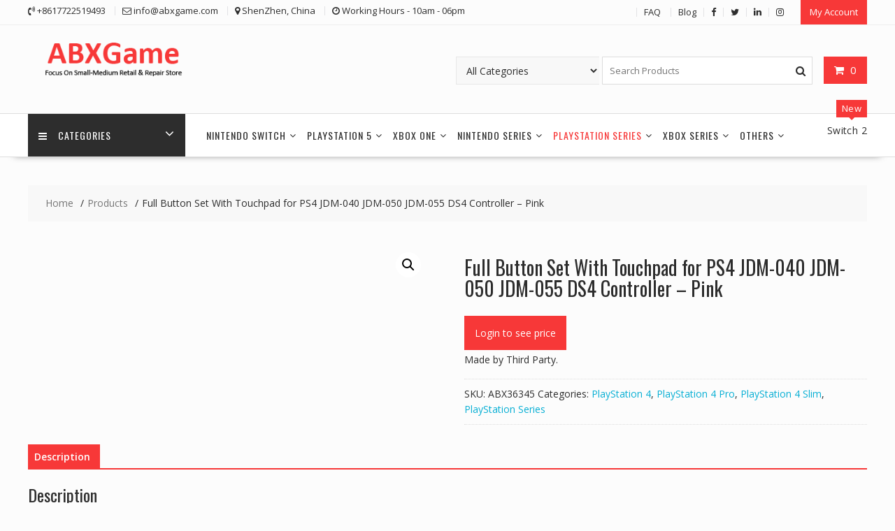

--- FILE ---
content_type: text/html; charset=UTF-8
request_url: https://www.abxgame.com/product/full-button-set-with-touchpad-for-ps4-jdm-040-jdm-050-jdm-055-ds4-controller-pink/
body_size: 16012
content:
<!DOCTYPE html>
		<html lang="en-US" xmlns="http://www.w3.org/1999/html">
			<head>

				<meta charset="UTF-8">
		<meta name="viewport" content="width=device-width, initial-scale=1">
		<link rel="profile" href="http://gmpg.org/xfn/11">
		<link rel="pingback" href="https://www.abxgame.com/xmlrpc.php">
		<title>Full Button Set With Touchpad for PS4 JDM-040 JDM-050 JDM-055 DS4 Controller – Pink &#8211; ABXGame</title>
<meta name='robots' content='max-image-preview:large' />
<link rel='dns-prefetch' href='//fonts.googleapis.com' />
<link rel="alternate" type="application/rss+xml" title="ABXGame &raquo; Feed" href="https://www.abxgame.com/feed/" />
<link rel="alternate" type="application/rss+xml" title="ABXGame &raquo; Comments Feed" href="https://www.abxgame.com/comments/feed/" />
<link rel="alternate" title="oEmbed (JSON)" type="application/json+oembed" href="https://www.abxgame.com/wp-json/oembed/1.0/embed?url=https%3A%2F%2Fwww.abxgame.com%2Fproduct%2Ffull-button-set-with-touchpad-for-ps4-jdm-040-jdm-050-jdm-055-ds4-controller-pink%2F" />
<link rel="alternate" title="oEmbed (XML)" type="text/xml+oembed" href="https://www.abxgame.com/wp-json/oembed/1.0/embed?url=https%3A%2F%2Fwww.abxgame.com%2Fproduct%2Ffull-button-set-with-touchpad-for-ps4-jdm-040-jdm-050-jdm-055-ds4-controller-pink%2F&#038;format=xml" />
<style id='wp-img-auto-sizes-contain-inline-css' type='text/css'>
img:is([sizes=auto i],[sizes^="auto," i]){contain-intrinsic-size:3000px 1500px}
/*# sourceURL=wp-img-auto-sizes-contain-inline-css */
</style>
<style id='wp-emoji-styles-inline-css' type='text/css'>

	img.wp-smiley, img.emoji {
		display: inline !important;
		border: none !important;
		box-shadow: none !important;
		height: 1em !important;
		width: 1em !important;
		margin: 0 0.07em !important;
		vertical-align: -0.1em !important;
		background: none !important;
		padding: 0 !important;
	}
/*# sourceURL=wp-emoji-styles-inline-css */
</style>
<style id='wp-block-library-inline-css' type='text/css'>
:root{--wp-block-synced-color:#7a00df;--wp-block-synced-color--rgb:122,0,223;--wp-bound-block-color:var(--wp-block-synced-color);--wp-editor-canvas-background:#ddd;--wp-admin-theme-color:#007cba;--wp-admin-theme-color--rgb:0,124,186;--wp-admin-theme-color-darker-10:#006ba1;--wp-admin-theme-color-darker-10--rgb:0,107,160.5;--wp-admin-theme-color-darker-20:#005a87;--wp-admin-theme-color-darker-20--rgb:0,90,135;--wp-admin-border-width-focus:2px}@media (min-resolution:192dpi){:root{--wp-admin-border-width-focus:1.5px}}.wp-element-button{cursor:pointer}:root .has-very-light-gray-background-color{background-color:#eee}:root .has-very-dark-gray-background-color{background-color:#313131}:root .has-very-light-gray-color{color:#eee}:root .has-very-dark-gray-color{color:#313131}:root .has-vivid-green-cyan-to-vivid-cyan-blue-gradient-background{background:linear-gradient(135deg,#00d084,#0693e3)}:root .has-purple-crush-gradient-background{background:linear-gradient(135deg,#34e2e4,#4721fb 50%,#ab1dfe)}:root .has-hazy-dawn-gradient-background{background:linear-gradient(135deg,#faaca8,#dad0ec)}:root .has-subdued-olive-gradient-background{background:linear-gradient(135deg,#fafae1,#67a671)}:root .has-atomic-cream-gradient-background{background:linear-gradient(135deg,#fdd79a,#004a59)}:root .has-nightshade-gradient-background{background:linear-gradient(135deg,#330968,#31cdcf)}:root .has-midnight-gradient-background{background:linear-gradient(135deg,#020381,#2874fc)}:root{--wp--preset--font-size--normal:16px;--wp--preset--font-size--huge:42px}.has-regular-font-size{font-size:1em}.has-larger-font-size{font-size:2.625em}.has-normal-font-size{font-size:var(--wp--preset--font-size--normal)}.has-huge-font-size{font-size:var(--wp--preset--font-size--huge)}.has-text-align-center{text-align:center}.has-text-align-left{text-align:left}.has-text-align-right{text-align:right}.has-fit-text{white-space:nowrap!important}#end-resizable-editor-section{display:none}.aligncenter{clear:both}.items-justified-left{justify-content:flex-start}.items-justified-center{justify-content:center}.items-justified-right{justify-content:flex-end}.items-justified-space-between{justify-content:space-between}.screen-reader-text{border:0;clip-path:inset(50%);height:1px;margin:-1px;overflow:hidden;padding:0;position:absolute;width:1px;word-wrap:normal!important}.screen-reader-text:focus{background-color:#ddd;clip-path:none;color:#444;display:block;font-size:1em;height:auto;left:5px;line-height:normal;padding:15px 23px 14px;text-decoration:none;top:5px;width:auto;z-index:100000}html :where(.has-border-color){border-style:solid}html :where([style*=border-top-color]){border-top-style:solid}html :where([style*=border-right-color]){border-right-style:solid}html :where([style*=border-bottom-color]){border-bottom-style:solid}html :where([style*=border-left-color]){border-left-style:solid}html :where([style*=border-width]){border-style:solid}html :where([style*=border-top-width]){border-top-style:solid}html :where([style*=border-right-width]){border-right-style:solid}html :where([style*=border-bottom-width]){border-bottom-style:solid}html :where([style*=border-left-width]){border-left-style:solid}html :where(img[class*=wp-image-]){height:auto;max-width:100%}:where(figure){margin:0 0 1em}html :where(.is-position-sticky){--wp-admin--admin-bar--position-offset:var(--wp-admin--admin-bar--height,0px)}@media screen and (max-width:600px){html :where(.is-position-sticky){--wp-admin--admin-bar--position-offset:0px}}

/*# sourceURL=wp-block-library-inline-css */
</style><link rel='stylesheet' id='wc-blocks-style-css' href='https://www.abxgame.com/wp-content/plugins/woocommerce/assets/client/blocks/wc-blocks.css?ver=wc-10.4.3' type='text/css' media='all' />
<style id='global-styles-inline-css' type='text/css'>
:root{--wp--preset--aspect-ratio--square: 1;--wp--preset--aspect-ratio--4-3: 4/3;--wp--preset--aspect-ratio--3-4: 3/4;--wp--preset--aspect-ratio--3-2: 3/2;--wp--preset--aspect-ratio--2-3: 2/3;--wp--preset--aspect-ratio--16-9: 16/9;--wp--preset--aspect-ratio--9-16: 9/16;--wp--preset--color--black: #000000;--wp--preset--color--cyan-bluish-gray: #abb8c3;--wp--preset--color--white: #ffffff;--wp--preset--color--pale-pink: #f78da7;--wp--preset--color--vivid-red: #cf2e2e;--wp--preset--color--luminous-vivid-orange: #ff6900;--wp--preset--color--luminous-vivid-amber: #fcb900;--wp--preset--color--light-green-cyan: #7bdcb5;--wp--preset--color--vivid-green-cyan: #00d084;--wp--preset--color--pale-cyan-blue: #8ed1fc;--wp--preset--color--vivid-cyan-blue: #0693e3;--wp--preset--color--vivid-purple: #9b51e0;--wp--preset--gradient--vivid-cyan-blue-to-vivid-purple: linear-gradient(135deg,rgb(6,147,227) 0%,rgb(155,81,224) 100%);--wp--preset--gradient--light-green-cyan-to-vivid-green-cyan: linear-gradient(135deg,rgb(122,220,180) 0%,rgb(0,208,130) 100%);--wp--preset--gradient--luminous-vivid-amber-to-luminous-vivid-orange: linear-gradient(135deg,rgb(252,185,0) 0%,rgb(255,105,0) 100%);--wp--preset--gradient--luminous-vivid-orange-to-vivid-red: linear-gradient(135deg,rgb(255,105,0) 0%,rgb(207,46,46) 100%);--wp--preset--gradient--very-light-gray-to-cyan-bluish-gray: linear-gradient(135deg,rgb(238,238,238) 0%,rgb(169,184,195) 100%);--wp--preset--gradient--cool-to-warm-spectrum: linear-gradient(135deg,rgb(74,234,220) 0%,rgb(151,120,209) 20%,rgb(207,42,186) 40%,rgb(238,44,130) 60%,rgb(251,105,98) 80%,rgb(254,248,76) 100%);--wp--preset--gradient--blush-light-purple: linear-gradient(135deg,rgb(255,206,236) 0%,rgb(152,150,240) 100%);--wp--preset--gradient--blush-bordeaux: linear-gradient(135deg,rgb(254,205,165) 0%,rgb(254,45,45) 50%,rgb(107,0,62) 100%);--wp--preset--gradient--luminous-dusk: linear-gradient(135deg,rgb(255,203,112) 0%,rgb(199,81,192) 50%,rgb(65,88,208) 100%);--wp--preset--gradient--pale-ocean: linear-gradient(135deg,rgb(255,245,203) 0%,rgb(182,227,212) 50%,rgb(51,167,181) 100%);--wp--preset--gradient--electric-grass: linear-gradient(135deg,rgb(202,248,128) 0%,rgb(113,206,126) 100%);--wp--preset--gradient--midnight: linear-gradient(135deg,rgb(2,3,129) 0%,rgb(40,116,252) 100%);--wp--preset--font-size--small: 13px;--wp--preset--font-size--medium: 20px;--wp--preset--font-size--large: 36px;--wp--preset--font-size--x-large: 42px;--wp--preset--spacing--20: 0.44rem;--wp--preset--spacing--30: 0.67rem;--wp--preset--spacing--40: 1rem;--wp--preset--spacing--50: 1.5rem;--wp--preset--spacing--60: 2.25rem;--wp--preset--spacing--70: 3.38rem;--wp--preset--spacing--80: 5.06rem;--wp--preset--shadow--natural: 6px 6px 9px rgba(0, 0, 0, 0.2);--wp--preset--shadow--deep: 12px 12px 50px rgba(0, 0, 0, 0.4);--wp--preset--shadow--sharp: 6px 6px 0px rgba(0, 0, 0, 0.2);--wp--preset--shadow--outlined: 6px 6px 0px -3px rgb(255, 255, 255), 6px 6px rgb(0, 0, 0);--wp--preset--shadow--crisp: 6px 6px 0px rgb(0, 0, 0);}:where(.is-layout-flex){gap: 0.5em;}:where(.is-layout-grid){gap: 0.5em;}body .is-layout-flex{display: flex;}.is-layout-flex{flex-wrap: wrap;align-items: center;}.is-layout-flex > :is(*, div){margin: 0;}body .is-layout-grid{display: grid;}.is-layout-grid > :is(*, div){margin: 0;}:where(.wp-block-columns.is-layout-flex){gap: 2em;}:where(.wp-block-columns.is-layout-grid){gap: 2em;}:where(.wp-block-post-template.is-layout-flex){gap: 1.25em;}:where(.wp-block-post-template.is-layout-grid){gap: 1.25em;}.has-black-color{color: var(--wp--preset--color--black) !important;}.has-cyan-bluish-gray-color{color: var(--wp--preset--color--cyan-bluish-gray) !important;}.has-white-color{color: var(--wp--preset--color--white) !important;}.has-pale-pink-color{color: var(--wp--preset--color--pale-pink) !important;}.has-vivid-red-color{color: var(--wp--preset--color--vivid-red) !important;}.has-luminous-vivid-orange-color{color: var(--wp--preset--color--luminous-vivid-orange) !important;}.has-luminous-vivid-amber-color{color: var(--wp--preset--color--luminous-vivid-amber) !important;}.has-light-green-cyan-color{color: var(--wp--preset--color--light-green-cyan) !important;}.has-vivid-green-cyan-color{color: var(--wp--preset--color--vivid-green-cyan) !important;}.has-pale-cyan-blue-color{color: var(--wp--preset--color--pale-cyan-blue) !important;}.has-vivid-cyan-blue-color{color: var(--wp--preset--color--vivid-cyan-blue) !important;}.has-vivid-purple-color{color: var(--wp--preset--color--vivid-purple) !important;}.has-black-background-color{background-color: var(--wp--preset--color--black) !important;}.has-cyan-bluish-gray-background-color{background-color: var(--wp--preset--color--cyan-bluish-gray) !important;}.has-white-background-color{background-color: var(--wp--preset--color--white) !important;}.has-pale-pink-background-color{background-color: var(--wp--preset--color--pale-pink) !important;}.has-vivid-red-background-color{background-color: var(--wp--preset--color--vivid-red) !important;}.has-luminous-vivid-orange-background-color{background-color: var(--wp--preset--color--luminous-vivid-orange) !important;}.has-luminous-vivid-amber-background-color{background-color: var(--wp--preset--color--luminous-vivid-amber) !important;}.has-light-green-cyan-background-color{background-color: var(--wp--preset--color--light-green-cyan) !important;}.has-vivid-green-cyan-background-color{background-color: var(--wp--preset--color--vivid-green-cyan) !important;}.has-pale-cyan-blue-background-color{background-color: var(--wp--preset--color--pale-cyan-blue) !important;}.has-vivid-cyan-blue-background-color{background-color: var(--wp--preset--color--vivid-cyan-blue) !important;}.has-vivid-purple-background-color{background-color: var(--wp--preset--color--vivid-purple) !important;}.has-black-border-color{border-color: var(--wp--preset--color--black) !important;}.has-cyan-bluish-gray-border-color{border-color: var(--wp--preset--color--cyan-bluish-gray) !important;}.has-white-border-color{border-color: var(--wp--preset--color--white) !important;}.has-pale-pink-border-color{border-color: var(--wp--preset--color--pale-pink) !important;}.has-vivid-red-border-color{border-color: var(--wp--preset--color--vivid-red) !important;}.has-luminous-vivid-orange-border-color{border-color: var(--wp--preset--color--luminous-vivid-orange) !important;}.has-luminous-vivid-amber-border-color{border-color: var(--wp--preset--color--luminous-vivid-amber) !important;}.has-light-green-cyan-border-color{border-color: var(--wp--preset--color--light-green-cyan) !important;}.has-vivid-green-cyan-border-color{border-color: var(--wp--preset--color--vivid-green-cyan) !important;}.has-pale-cyan-blue-border-color{border-color: var(--wp--preset--color--pale-cyan-blue) !important;}.has-vivid-cyan-blue-border-color{border-color: var(--wp--preset--color--vivid-cyan-blue) !important;}.has-vivid-purple-border-color{border-color: var(--wp--preset--color--vivid-purple) !important;}.has-vivid-cyan-blue-to-vivid-purple-gradient-background{background: var(--wp--preset--gradient--vivid-cyan-blue-to-vivid-purple) !important;}.has-light-green-cyan-to-vivid-green-cyan-gradient-background{background: var(--wp--preset--gradient--light-green-cyan-to-vivid-green-cyan) !important;}.has-luminous-vivid-amber-to-luminous-vivid-orange-gradient-background{background: var(--wp--preset--gradient--luminous-vivid-amber-to-luminous-vivid-orange) !important;}.has-luminous-vivid-orange-to-vivid-red-gradient-background{background: var(--wp--preset--gradient--luminous-vivid-orange-to-vivid-red) !important;}.has-very-light-gray-to-cyan-bluish-gray-gradient-background{background: var(--wp--preset--gradient--very-light-gray-to-cyan-bluish-gray) !important;}.has-cool-to-warm-spectrum-gradient-background{background: var(--wp--preset--gradient--cool-to-warm-spectrum) !important;}.has-blush-light-purple-gradient-background{background: var(--wp--preset--gradient--blush-light-purple) !important;}.has-blush-bordeaux-gradient-background{background: var(--wp--preset--gradient--blush-bordeaux) !important;}.has-luminous-dusk-gradient-background{background: var(--wp--preset--gradient--luminous-dusk) !important;}.has-pale-ocean-gradient-background{background: var(--wp--preset--gradient--pale-ocean) !important;}.has-electric-grass-gradient-background{background: var(--wp--preset--gradient--electric-grass) !important;}.has-midnight-gradient-background{background: var(--wp--preset--gradient--midnight) !important;}.has-small-font-size{font-size: var(--wp--preset--font-size--small) !important;}.has-medium-font-size{font-size: var(--wp--preset--font-size--medium) !important;}.has-large-font-size{font-size: var(--wp--preset--font-size--large) !important;}.has-x-large-font-size{font-size: var(--wp--preset--font-size--x-large) !important;}
/*# sourceURL=global-styles-inline-css */
</style>

<style id='classic-theme-styles-inline-css' type='text/css'>
/*! This file is auto-generated */
.wp-block-button__link{color:#fff;background-color:#32373c;border-radius:9999px;box-shadow:none;text-decoration:none;padding:calc(.667em + 2px) calc(1.333em + 2px);font-size:1.125em}.wp-block-file__button{background:#32373c;color:#fff;text-decoration:none}
/*# sourceURL=/wp-includes/css/classic-themes.min.css */
</style>
<link rel='stylesheet' id='contact-form-7-css' href='https://www.abxgame.com/wp-content/plugins/contact-form-7/includes/css/styles.css?ver=6.1.4' type='text/css' media='all' />
<link rel='stylesheet' id='photoswipe-css' href='https://www.abxgame.com/wp-content/plugins/woocommerce/assets/css/photoswipe/photoswipe.min.css?ver=10.4.3' type='text/css' media='all' />
<link rel='stylesheet' id='photoswipe-default-skin-css' href='https://www.abxgame.com/wp-content/plugins/woocommerce/assets/css/photoswipe/default-skin/default-skin.min.css?ver=10.4.3' type='text/css' media='all' />
<link rel='stylesheet' id='woocommerce-layout-css' href='https://www.abxgame.com/wp-content/plugins/woocommerce/assets/css/woocommerce-layout.css?ver=10.4.3' type='text/css' media='all' />
<link rel='stylesheet' id='woocommerce-smallscreen-css' href='https://www.abxgame.com/wp-content/plugins/woocommerce/assets/css/woocommerce-smallscreen.css?ver=10.4.3' type='text/css' media='only screen and (max-width: 768px)' />
<link rel='stylesheet' id='woocommerce-general-css' href='https://www.abxgame.com/wp-content/plugins/woocommerce/assets/css/woocommerce.css?ver=10.4.3' type='text/css' media='all' />
<style id='woocommerce-inline-inline-css' type='text/css'>
.woocommerce form .form-row .required { visibility: visible; }
/*# sourceURL=woocommerce-inline-inline-css */
</style>
<link rel='stylesheet' id='online-shop-googleapis-css' href='//fonts.googleapis.com/css?family=Oswald%3A400%2C300%7COpen+Sans%3A600%2C400&#038;ver=1.0.0' type='text/css' media='all' />
<link rel='stylesheet' id='font-awesome-css' href='https://www.abxgame.com/wp-content/themes/online-shop/assets/library/Font-Awesome/css/font-awesome.min.css?ver=4.7.0' type='text/css' media='all' />
<link rel='stylesheet' id='select2-css' href='https://www.abxgame.com/wp-content/plugins/woocommerce/assets/css/select2.css?ver=10.4.3' type='text/css' media='all' />
<link rel='stylesheet' id='online-shop-style-css' href='https://www.abxgame.com/wp-content/themes/online-shop/style.css?ver=1.3.2' type='text/css' media='all' />
<style id='online-shop-style-inline-css' type='text/css'>

            .slider-section .at-action-wrapper .slick-arrow,
            .beside-slider .at-action-wrapper .slick-arrow,
            mark,
            .comment-form .form-submit input,
            .read-more,
            .slider-section .cat-links a,
            .featured-desc .above-entry-meta .cat-links a,
            #calendar_wrap #wp-calendar #today,
            #calendar_wrap #wp-calendar #today a,
            .wpcf7-form input.wpcf7-submit:hover,
            .breadcrumb,
            .slicknav_btn,
            .special-menu:hover,
            .slider-buttons a,
            .yith-wcwl-wrapper,
			.wc-cart-wrapper,
			.woocommerce span.onsale,
			.new-label,
			.woocommerce a.button.add_to_cart_button,
			.woocommerce a.added_to_cart,
			.woocommerce a.button.product_type_grouped,
			.woocommerce a.button.product_type_external,
			.woocommerce .single-product #respond input#submit.alt,
			.woocommerce .single-product a.button.alt,
			.woocommerce .single-product button.button.alt,
			.woocommerce .single-product input.button.alt,
			.woocommerce #respond input#submit.alt,
			.woocommerce a.button.alt,
			.woocommerce button.button.alt,
			.woocommerce input.button.alt,
			.woocommerce .widget_shopping_cart_content .buttons a.button,
			.woocommerce div.product .woocommerce-tabs ul.tabs li:hover,
			.woocommerce div.product .woocommerce-tabs ul.tabs li.active,
			.woocommerce .cart .button,
			.woocommerce .cart input.button,
			.woocommerce input.button:disabled, 
			.woocommerce input.button:disabled[disabled],
			.woocommerce input.button:disabled:hover, 
			.woocommerce input.button:disabled[disabled]:hover,
			 .wc-cat-feature .cat-title,
			 .single-item .icon,
			 .menu-right-highlight-text,
			 .woocommerce nav.woocommerce-pagination ul li a:focus, 
			 .woocommerce nav.woocommerce-pagination ul li a:hover, 
			 .woocommerce nav.woocommerce-pagination ul li span.current,
			 .woocommerce a.button.wc-forward,
			 a.my-account,
			 .woocommerce .widget_price_filter .ui-slider .ui-slider-range,
			 .woocommerce .widget_price_filter .ui-slider .ui-slider-handle {
                background: #f73838;
                color:#fff;
            }
             a:hover,
             a:focus,
            .screen-reader-text:focus,
            .socials a:hover,
            .socials a:focus,
            .site-title a,
            .widget_search input#s,
            .search-block #searchsubmit,
            .widget_search #searchsubmit,
            .footer-sidebar .featured-desc .below-entry-meta a:hover,
            .footer-sidebar .featured-desc .below-entry-meta a:focus,
            .slider-section .slide-title:hover,
            .slider-feature-wrap a:hover,
            .slider-feature-wrap a:focus,
            .featured-desc .below-entry-meta span:hover,
            .posted-on a:hover,
            .cat-links a:hover,
            .comments-link a:hover,
            .edit-link a:hover,
            .tags-links a:hover,
            .byline a:hover,
            .nav-links a:hover,
            .posted-on a:focus,
            .cat-links a:focus,
            .comments-link a:focus,
            .edit-link a:focus,
            .tags-links a:focus,
            .byline a:focus,
            .nav-links a:focus,
            .comment-form .form-submit input:hover, .read-more:hover,
            .comment-form .form-submit input:hover, .read-more:focus,
            #online-shop-breadcrumbs a:hover,
            #online-shop-breadcrumbs a:focus,
            .wpcf7-form input.wpcf7-submit,
            .header-wrapper .menu li:hover > a,
            .header-wrapper .menu > li.current-menu-item > a,
            .header-wrapper .menu > li.current-menu-parent > a,
            .header-wrapper .menu > li.current_page_parent > a,
            .header-wrapper .menu > li.current_page_ancestor > a,
            .header-wrapper .main-navigation ul ul.sub-menu li:hover > a ,
            .woocommerce .star-rating, 
            .woocommerce ul.products li.product .star-rating,
            .woocommerce p.stars a,
            .woocommerce ul.products li.product .price,
            .woocommerce ul.products li.product .price ins .amount,
            .woocommerce a.button.add_to_cart_button:hover,
            .woocommerce a.added_to_cart:hover,
            .woocommerce a.button.product_type_grouped:hover,
            .woocommerce a.button.product_type_external:hover,
            .woocommerce .cart .button:hover,
            .woocommerce .cart input.button:hover,
            .woocommerce #respond input#submit.alt:hover,
			.woocommerce a.button.alt:hover,
			.woocommerce button.button.alt:hover,
			.woocommerce input.button.alt:hover,
			.woocommerce .woocommerce-info .button:hover,
			.woocommerce .widget_shopping_cart_content .buttons a.button:hover,
			.woocommerce div.product .woocommerce-tabs ul.tabs li a,
			.at-cat-product-wrap .product-details h3 a:hover,
			.at-tabs >span.active,
			.feature-promo .single-unit .page-details .title,
			.woocommerce-message::before,
			a.my-account:hover{
                color: #f73838;
            }
        .comment-form .form-submit input, 
        .read-more,
            .widget_search input#s,
            .tagcloud a,
            .woocommerce .cart .button, 
            .woocommerce .cart input.button,
            .woocommerce a.button.add_to_cart_button,
            .woocommerce a.added_to_cart,
            .woocommerce a.button.product_type_grouped,
            .woocommerce a.button.product_type_external,
            .woocommerce .cart .button,
            .woocommerce .cart input.button
            .woocommerce .single-product #respond input#submit.alt,
			.woocommerce .single-product a.button.alt,
			.woocommerce .single-product button.button.alt,
			.woocommerce .single-product input.button.alt,
			.woocommerce #respond input#submit.alt,
			.woocommerce a.button.alt,
			.woocommerce button.button.alt,
			.woocommerce input.button.alt,
			.woocommerce .widget_shopping_cart_content .buttons a.button,
			.woocommerce div.product .woocommerce-tabs ul.tabs:before,
			a.my-account,
            .slick-arrow:hover{
                border: 1px solid #f73838;
            }
            .nav-links .nav-previous a:hover,
            .nav-links .nav-next a:hover{
                border-top: 1px solid #f73838;
            }
            .at-title-action-wrapper,
            .page-header .page-title,
            .blog-no-image article.post.sticky,
             article.post.sticky,
             .related.products > h2,
             .cross-sells > h2,
             .cart_totals  > h2,
             .woocommerce-order-details > h2,
             .woocommerce-customer-details > h2,
             .comments-title{
                border-bottom: 1px solid #f73838;
            }
            .wpcf7-form input.wpcf7-submit{
                border: 2px solid #f73838;
            }
            .breadcrumb::after {
                border-left: 5px solid #f73838;
            }
            /*header cart*/
            .site-header .widget_shopping_cart{
                border-bottom: 3px solid #f73838;
                border-top: 3px solid #f73838;
            }
            .site-header .widget_shopping_cart:before {
                border-bottom: 10px solid #f73838;
            }
            .woocommerce-message {
                border-top-color: #f73838;
            }
        @media screen and (max-width:992px){
                .slicknav_btn{
                    border: 1px solid #f73838;
                }
                .slicknav_btn.slicknav_open{
                    border: 1px solid #ffffff;
                }
                .slicknav_nav li.current-menu-ancestor > a,
                .slicknav_nav li.current-menu-item  > a,
                .slicknav_nav li.current_page_item > a,
                .slicknav_nav li.current_page_item .slicknav_item > span{
                    color: #f73838;
                }
            }
        .header-wrapper .menu li .at-menu-desc:after,
          .menu-right-highlight-text:after{
            border-top-color:#f73838;
          }
          .woocommerce .woocommerce-MyAccount-navigation ul li.is-active a:after{
            border-left-color:#f73838;
          }
          .woocommerce .woocommerce-MyAccount-navigation ul li.is-active a,
          .woocommerce .woocommerce-MyAccount-navigation ul li.is-active a:hover{
              background:#f73838;

          }
          .header-wrapper .menu li .at-menu-desc,
          .widget_online_shop_wc_taxonomies .acme-single-cat .cat-title{
              background:#f73838;
          }
        }
                    .cat-links .at-cat-item-1{
                    color: #f73838;
                    }
                    
                    .cat-links .at-cat-item-1:hover{
                    color: #2d2d2d;
                    }
                    
                    .cat-links .at-cat-item-19{
                    color: #f73838;
                    }
                    
                    .cat-links .at-cat-item-19:hover{
                    color: #2d2d2d;
                    }
                    
                    .cat-links .at-cat-item-20{
                    color: #f73838;
                    }
                    
                    .cat-links .at-cat-item-20:hover{
                    color: #2d2d2d;
                    }
                    
                    .cat-links .at-cat-item-21{
                    color: #f73838;
                    }
                    
                    .cat-links .at-cat-item-21:hover{
                    color: #2d2d2d;
                    }
                    
                    .cat-links .at-cat-item-22{
                    color: #f73838;
                    }
                    
                    .cat-links .at-cat-item-22:hover{
                    color: #2d2d2d;
                    }
                    
                    .cat-links .at-cat-item-23{
                    color: #f73838;
                    }
                    
                    .cat-links .at-cat-item-23:hover{
                    color: #2d2d2d;
                    }
                    
                    .cat-links .at-cat-item-24{
                    color: #f73838;
                    }
                    
                    .cat-links .at-cat-item-24:hover{
                    color: #2d2d2d;
                    }
                    
                    .cat-links .at-cat-item-25{
                    color: #f73838;
                    }
                    
                    .cat-links .at-cat-item-25:hover{
                    color: #2d2d2d;
                    }
                    
/*# sourceURL=online-shop-style-inline-css */
</style>
<link rel='stylesheet' id='slick-css' href='https://www.abxgame.com/wp-content/themes/online-shop/assets/library/slick/slick.css?ver=1.8.1' type='text/css' media='all' />
<link rel='stylesheet' id='online-shop-block-front-styles-css' href='https://www.abxgame.com/wp-content/themes/online-shop/acmethemes/gutenberg/gutenberg-front.css?ver=1.0' type='text/css' media='all' />
<script type="text/javascript" src="https://www.abxgame.com/wp-includes/js/jquery/jquery.min.js?ver=3.7.1" id="jquery-core-js"></script>
<script type="text/javascript" src="https://www.abxgame.com/wp-includes/js/jquery/jquery-migrate.min.js?ver=3.4.1" id="jquery-migrate-js"></script>
<script type="text/javascript" src="https://www.abxgame.com/wp-content/plugins/woocommerce/assets/js/jquery-blockui/jquery.blockUI.min.js?ver=2.7.0-wc.10.4.3" id="wc-jquery-blockui-js" defer="defer" data-wp-strategy="defer"></script>
<script type="text/javascript" id="wc-add-to-cart-js-extra">
/* <![CDATA[ */
var wc_add_to_cart_params = {"ajax_url":"/wp-admin/admin-ajax.php","wc_ajax_url":"/?wc-ajax=%%endpoint%%","i18n_view_cart":"View cart","cart_url":"https://www.abxgame.com/cart/","is_cart":"","cart_redirect_after_add":"no"};
//# sourceURL=wc-add-to-cart-js-extra
/* ]]> */
</script>
<script type="text/javascript" src="https://www.abxgame.com/wp-content/plugins/woocommerce/assets/js/frontend/add-to-cart.min.js?ver=10.4.3" id="wc-add-to-cart-js" defer="defer" data-wp-strategy="defer"></script>
<script type="text/javascript" src="https://www.abxgame.com/wp-content/plugins/woocommerce/assets/js/zoom/jquery.zoom.min.js?ver=1.7.21-wc.10.4.3" id="wc-zoom-js" defer="defer" data-wp-strategy="defer"></script>
<script type="text/javascript" src="https://www.abxgame.com/wp-content/plugins/woocommerce/assets/js/flexslider/jquery.flexslider.min.js?ver=2.7.2-wc.10.4.3" id="wc-flexslider-js" defer="defer" data-wp-strategy="defer"></script>
<script type="text/javascript" src="https://www.abxgame.com/wp-content/plugins/woocommerce/assets/js/photoswipe/photoswipe.min.js?ver=4.1.1-wc.10.4.3" id="wc-photoswipe-js" defer="defer" data-wp-strategy="defer"></script>
<script type="text/javascript" src="https://www.abxgame.com/wp-content/plugins/woocommerce/assets/js/photoswipe/photoswipe-ui-default.min.js?ver=4.1.1-wc.10.4.3" id="wc-photoswipe-ui-default-js" defer="defer" data-wp-strategy="defer"></script>
<script type="text/javascript" id="wc-single-product-js-extra">
/* <![CDATA[ */
var wc_single_product_params = {"i18n_required_rating_text":"Please select a rating","i18n_rating_options":["1 of 5 stars","2 of 5 stars","3 of 5 stars","4 of 5 stars","5 of 5 stars"],"i18n_product_gallery_trigger_text":"View full-screen image gallery","review_rating_required":"yes","flexslider":{"rtl":false,"animation":"slide","smoothHeight":true,"directionNav":false,"controlNav":"thumbnails","slideshow":false,"animationSpeed":500,"animationLoop":false,"allowOneSlide":false},"zoom_enabled":"1","zoom_options":[],"photoswipe_enabled":"1","photoswipe_options":{"shareEl":false,"closeOnScroll":false,"history":false,"hideAnimationDuration":0,"showAnimationDuration":0},"flexslider_enabled":"1"};
//# sourceURL=wc-single-product-js-extra
/* ]]> */
</script>
<script type="text/javascript" src="https://www.abxgame.com/wp-content/plugins/woocommerce/assets/js/frontend/single-product.min.js?ver=10.4.3" id="wc-single-product-js" defer="defer" data-wp-strategy="defer"></script>
<script type="text/javascript" src="https://www.abxgame.com/wp-content/plugins/woocommerce/assets/js/js-cookie/js.cookie.min.js?ver=2.1.4-wc.10.4.3" id="wc-js-cookie-js" defer="defer" data-wp-strategy="defer"></script>
<script type="text/javascript" id="woocommerce-js-extra">
/* <![CDATA[ */
var woocommerce_params = {"ajax_url":"/wp-admin/admin-ajax.php","wc_ajax_url":"/?wc-ajax=%%endpoint%%","i18n_password_show":"Show password","i18n_password_hide":"Hide password"};
//# sourceURL=woocommerce-js-extra
/* ]]> */
</script>
<script type="text/javascript" src="https://www.abxgame.com/wp-content/plugins/woocommerce/assets/js/frontend/woocommerce.min.js?ver=10.4.3" id="woocommerce-js" defer="defer" data-wp-strategy="defer"></script>
<script type="text/javascript" src="https://www.abxgame.com/wp-content/plugins/woocommerce/assets/js/select2/select2.full.min.js?ver=4.0.3-wc.10.4.3" id="wc-select2-js" defer="defer" data-wp-strategy="defer"></script>
<link rel="https://api.w.org/" href="https://www.abxgame.com/wp-json/" /><link rel="alternate" title="JSON" type="application/json" href="https://www.abxgame.com/wp-json/wp/v2/product/5610" /><link rel="EditURI" type="application/rsd+xml" title="RSD" href="https://www.abxgame.com/xmlrpc.php?rsd" />
<meta name="generator" content="WordPress 6.9" />
<meta name="generator" content="WooCommerce 10.4.3" />
<link rel="canonical" href="https://www.abxgame.com/product/full-button-set-with-touchpad-for-ps4-jdm-040-jdm-050-jdm-055-ds4-controller-pink/" />
<link rel='shortlink' href='https://www.abxgame.com/?p=5610' />
	<noscript><style>.woocommerce-product-gallery{ opacity: 1 !important; }</style></noscript>
	<style type="text/css">.recentcomments a{display:inline !important;padding:0 !important;margin:0 !important;}</style><style type="text/css" id="custom-background-css">
body.custom-background { background-color: #fcfcfc; }
</style>
	<link rel="icon" href="https://www.abxgame.com/wp-content/uploads/2024/10/icon-abxgame-100x100.png" sizes="32x32" />
<link rel="icon" href="https://www.abxgame.com/wp-content/uploads/2024/10/icon-abxgame-300x300.png" sizes="192x192" />
<link rel="apple-touch-icon" href="https://www.abxgame.com/wp-content/uploads/2024/10/icon-abxgame-300x300.png" />
<meta name="msapplication-TileImage" content="https://www.abxgame.com/wp-content/uploads/2024/10/icon-abxgame-300x300.png" />

	</head>
<body class="wp-singular product-template-default single single-product postid-5610 custom-background wp-custom-logo wp-theme-online-shop theme-online-shop woocommerce woocommerce-page woocommerce-no-js columns-4 woocommerce-active at-sticky-sidebar left-logo-right-ads no-sidebar">

		<div id="page" class="hfeed site">
				<a class="skip-link screen-reader-text" href="#content" title="link">Skip to content</a>
				<header id="masthead" class="site-header">
							<div class="top-header-wrapper clearfix">
					<div class="wrapper">
						<div class="header-left">
							<div class='icon-box'>			<div class="icon-box col-md-3">
									<div class="icon">
						<i class="fa fa-volume-control-phone"></i>
					</div>
										<div class="icon-details">
						<span class="icon-text">+8617722519493</span>					</div>
								</div>
						<div class="icon-box col-md-3">
									<div class="icon">
						<i class="fa fa-envelope-o"></i>
					</div>
										<div class="icon-details">
						<span class="icon-text">info@abxgame.com</span>					</div>
								</div>
						<div class="icon-box col-md-3">
									<div class="icon">
						<i class="fa fa-map-marker"></i>
					</div>
										<div class="icon-details">
						<span class="icon-text">ShenZhen, China</span>					</div>
								</div>
						<div class="icon-box col-md-3">
									<div class="icon">
						<i class="fa fa-clock-o"></i>
					</div>
										<div class="icon-details">
						<span class="icon-text">Working Hours - 10am - 06pm</span>					</div>
								</div>
			</div>						</div>
						<div class="header-right">
							<div class='at-first-level-nav at-display-inline-block'><ul id="menu-top-menu" class="menu"><li id="menu-item-19704" class="menu-item menu-item-type-post_type menu-item-object-page menu-item-19704"><a href="https://www.abxgame.com/faq/">FAQ</a></li>
<li id="menu-item-19491" class="menu-item menu-item-type-post_type menu-item-object-page menu-item-19491"><a href="https://www.abxgame.com/blog/">Blog</a></li>
</ul></div><div class="icon-box"><a href="https://www.facebook.com/abxgame" target=""><i class="fa fa-facebook"></i></a></div><div class="icon-box"><a href="https://twitter.com/abxgame" target=""><i class="fa fa-twitter"></i></a></div><div class="icon-box"><a href="https://www.linkedin.com/abxgame" target=""><i class="fa fa-linkedin"></i></a></div><div class="icon-box"><a href="https://www.instagram.com/abxgame" target=""><i class="fa fa-instagram"></i></a></div>									<div class="icon-box">
										<a class="my-account" href="https://www.abxgame.com/my-account/">
											My Account										</a>
									</div>
															</div><!--.header-right-->
					</div><!-- .top-header-container -->
				</div><!-- .top-header-wrapper -->
							<div class="header-wrapper clearfix">
				<div class="wrapper">
											<div class="site-logo">
							<a href="https://www.abxgame.com/" class="custom-logo-link" rel="home"><img width="290" height="70" src="https://www.abxgame.com/wp-content/uploads/2025/02/logo-abxgame.png" class="custom-logo" alt="ABXGame" decoding="async" /></a>						</div><!--site-logo-->
						<div class='center-wrapper-mx-width'>						<div class="cart-section">
														<div class="wc-cart-wrapper">
								<div class="wc-cart-icon-wrapper">
									<a class="at-wc-icon cart-icon" href="https://www.abxgame.com/cart/">
										<i class="fa fa-shopping-cart" aria-hidden="true"></i>
										<span class="cart-value cart-customlocation"> 0</span>
									</a>
								</div>
								<div class="wc-cart-widget-wrapper">
									<div class="widget woocommerce widget_shopping_cart"><h2 class="widgettitle">Cart</h2><div class="widget_shopping_cart_content"></div></div>								</div>
							</div>
														</div> <!-- .cart-section -->
										<div class="header-ads-adv-search float-right">
						<aside id="online_shop_advanced_search-3" class="widget widget_online_shop_advanced_search"><div class="advance-product-search">
	<form role="search" method="get" class="woocommerce-product-search" action="https://www.abxgame.com/">
					            <select class="select_products" name="product_cat">
                <option value="">All Categories</option>
				                    <option value="Game Console"  >Game Console</option>
				                    <option value="Nintendo Series"  >Nintendo Series</option>
				                    <option value="Oculus Quest 2"  >Oculus Quest 2</option>
				                    <option value="Oculus Quest 3"  >Oculus Quest 3</option>
				                    <option value="Others"  >Others</option>
				                    <option value="PlayStation Series"  >PlayStation Series</option>
				                    <option value="Xbox Series"  >Xbox Series</option>
				            </select>
		        <input type="search" id="woocommerce-product-search-field-0" class="search-field" placeholder="Search Products" value="" name="s" />
        <button class="fa fa-search searchsubmit" type="submit"></button>
        <input type="hidden" name="post_type" value="product" />
    </form><!-- .woocommerce-product-search -->
</div><!-- .advance-product-search --></aside>					</div>
					</div>				</div><!--.wrapper-->
				<div class="clearfix"></div>
				<div class="navigation-wrapper">
										<nav id="site-navigation" class="main-navigation  online-shop-enable-special-menu  clearfix">
						<div class="header-main-menu wrapper clearfix">
															<ul class="menu special-menu-wrapper">
									<li class="menu-item menu-item-has-children">
										<a href="javascript:void(0)" class="special-menu">
											<i class="fa fa-navicon toggle"></i>Categories										</a>
										<ul id="menu-special-menu" class="sub-menu special-sub-menu"><li id="menu-item-19761" class="menu-item menu-item-type-taxonomy menu-item-object-product_cat menu-item-19761"><a href="https://www.abxgame.com/product-category/nintendo/nintendo-switch-2/">Nintendo Switch 2</a></li>
<li id="menu-item-19702" class="menu-item menu-item-type-taxonomy menu-item-object-product_cat menu-item-19702"><a href="https://www.abxgame.com/product-category/nintendo/nintendo-switch/nintendo-switch-oled-model/">Nintendo Switch – OLED Model</a></li>
<li id="menu-item-1346" class="menu-item menu-item-type-taxonomy menu-item-object-product_cat menu-item-1346"><a href="https://www.abxgame.com/product-category/nintendo/nintendo-switch/nintendo-switch-lite/">Nintendo Switch Lite</a></li>
<li id="menu-item-1347" class="menu-item menu-item-type-taxonomy menu-item-object-product_cat menu-item-has-children menu-item-1347"><a href="https://www.abxgame.com/product-category/playstation/playstation-5/">PlayStation 5</a>
<ul class="sub-menu">
	<li id="menu-item-19764" class="menu-item menu-item-type-taxonomy menu-item-object-product_cat menu-item-19764"><a href="https://www.abxgame.com/product-category/playstation/playstation-5/playstation-5-pro/">PlayStation 5 Pro</a></li>
	<li id="menu-item-19763" class="menu-item menu-item-type-taxonomy menu-item-object-product_cat menu-item-19763"><a href="https://www.abxgame.com/product-category/playstation/playstation-5/playstation-5-slim/">PlayStation 5 Slim</a></li>
</ul>
</li>
<li id="menu-item-19762" class="menu-item menu-item-type-taxonomy menu-item-object-product_cat menu-item-19762"><a href="https://www.abxgame.com/product-category/playstation/playstation-portal/">PlayStation Portal</a></li>
<li id="menu-item-293" class="menu-item menu-item-type-taxonomy menu-item-object-product_cat current-product-ancestor current-menu-parent current-product-parent menu-item-has-children menu-item-293"><a href="https://www.abxgame.com/product-category/playstation/playstation-4/">PlayStation 4</a>
<ul class="sub-menu">
	<li id="menu-item-265" class="menu-item menu-item-type-taxonomy menu-item-object-product_cat current-product-ancestor current-menu-parent current-product-parent menu-item-265"><a href="https://www.abxgame.com/product-category/playstation/playstation-4/playstation-4-slim/">PlayStation 4 Slim</a></li>
	<li id="menu-item-264" class="menu-item menu-item-type-taxonomy menu-item-object-product_cat current-product-ancestor current-menu-parent current-product-parent menu-item-264"><a href="https://www.abxgame.com/product-category/playstation/playstation-4/playstation-4-pro/">PlayStation 4 Pro</a></li>
</ul>
</li>
<li id="menu-item-19694" class="menu-item menu-item-type-taxonomy menu-item-object-product_cat menu-item-has-children menu-item-19694"><a href="https://www.abxgame.com/product-category/xbox/xbox-one/">Xbox One</a>
<ul class="sub-menu">
	<li id="menu-item-19663" class="menu-item menu-item-type-taxonomy menu-item-object-product_cat menu-item-19663"><a href="https://www.abxgame.com/product-category/xbox/xbox-one/xbox-one-s/">Xbox One S</a></li>
	<li id="menu-item-19679" class="menu-item menu-item-type-taxonomy menu-item-object-product_cat menu-item-19679"><a href="https://www.abxgame.com/product-category/xbox/xbox-one/xbox-one-x/">Xbox One X</a></li>
</ul>
</li>
<li id="menu-item-19695" class="menu-item menu-item-type-taxonomy menu-item-object-product_cat menu-item-has-children menu-item-19695"><a href="https://www.abxgame.com/product-category/playstation/playstation-3/">PlayStation 3</a>
<ul class="sub-menu">
	<li id="menu-item-19681" class="menu-item menu-item-type-taxonomy menu-item-object-product_cat menu-item-19681"><a href="https://www.abxgame.com/product-category/playstation/playstation-3/playstation-3-super-slim/">PlayStation 3 Super Slim</a></li>
	<li id="menu-item-19697" class="menu-item menu-item-type-taxonomy menu-item-object-product_cat menu-item-19697"><a href="https://www.abxgame.com/product-category/playstation/playstation-3/playstation-3-slim/">PlayStation 3 Slim</a></li>
</ul>
</li>
<li id="menu-item-19680" class="menu-item menu-item-type-taxonomy menu-item-object-product_cat menu-item-19680"><a href="https://www.abxgame.com/product-category/xbox/xbox-360-slim/">Xbox 360 Slim</a></li>
<li id="menu-item-19662" class="menu-item menu-item-type-taxonomy menu-item-object-product_cat menu-item-has-children menu-item-19662"><a href="https://www.abxgame.com/product-category/nintendo/wii-u/">Wii U</a>
<ul class="sub-menu">
	<li id="menu-item-19698" class="menu-item menu-item-type-taxonomy menu-item-object-product_cat menu-item-19698"><a href="https://www.abxgame.com/product-category/nintendo/wii/">Wii</a></li>
</ul>
</li>
<li id="menu-item-19690" class="menu-item menu-item-type-taxonomy menu-item-object-product_cat menu-item-has-children menu-item-19690"><a href="https://www.abxgame.com/product-category/nintendo/nintendo-3ds-xl/">Nintendo 3DS XL</a>
<ul class="sub-menu">
	<li id="menu-item-19691" class="menu-item menu-item-type-taxonomy menu-item-object-product_cat menu-item-19691"><a href="https://www.abxgame.com/product-category/nintendo/new-3ds-xl/">New 3DS XL</a></li>
	<li id="menu-item-19699" class="menu-item menu-item-type-taxonomy menu-item-object-product_cat menu-item-19699"><a href="https://www.abxgame.com/product-category/nintendo/new-3ds/">New 3DS</a></li>
	<li id="menu-item-19689" class="menu-item menu-item-type-taxonomy menu-item-object-product_cat menu-item-19689"><a href="https://www.abxgame.com/product-category/nintendo/nintendo-3ds/">Nintendo 3DS</a></li>
</ul>
</li>
<li id="menu-item-19696" class="menu-item menu-item-type-taxonomy menu-item-object-product_cat menu-item-has-children menu-item-19696"><a href="https://www.abxgame.com/product-category/nintendo/nintendo-2ds/">Nintendo 2DS</a>
<ul class="sub-menu">
	<li id="menu-item-19692" class="menu-item menu-item-type-taxonomy menu-item-object-product_cat menu-item-19692"><a href="https://www.abxgame.com/product-category/nintendo/new-2ds-xl/">New 2DS XL</a></li>
</ul>
</li>
<li id="menu-item-295" class="menu-item menu-item-type-taxonomy menu-item-object-product_cat menu-item-has-children menu-item-295"><a href="https://www.abxgame.com/product-category/playstation/playstation-3/">PlayStation 3</a>
<ul class="sub-menu">
	<li id="menu-item-281" class="menu-item menu-item-type-taxonomy menu-item-object-product_cat menu-item-281"><a href="https://www.abxgame.com/product-category/playstation/playstation-3/playstation-3-super-slim/">PlayStation 3 Super Slim</a></li>
	<li id="menu-item-297" class="menu-item menu-item-type-taxonomy menu-item-object-product_cat menu-item-297"><a href="https://www.abxgame.com/product-category/playstation/playstation-3/playstation-3-slim/">PlayStation 3 Slim</a></li>
</ul>
</li>
<li id="menu-item-19688" class="menu-item menu-item-type-taxonomy menu-item-object-product_cat menu-item-19688"><a href="https://www.abxgame.com/product-category/playstation/ps-vita-ps-vita-2000/">PS Vita &amp; PS Vita 2000</a></li>
<li id="menu-item-19686" class="menu-item menu-item-type-taxonomy menu-item-object-product_cat menu-item-19686"><a href="https://www.abxgame.com/product-category/playstation/psp-1000-2000-3000/">PSP 1000 &amp; 2000 &amp; 3000</a></li>
<li id="menu-item-19766" class="menu-item menu-item-type-taxonomy menu-item-object-product_cat menu-item-19766"><a href="https://www.abxgame.com/product-category/oculus-quest-2/">Oculus Quest 2</a></li>
<li id="menu-item-19767" class="menu-item menu-item-type-taxonomy menu-item-object-product_cat menu-item-19767"><a href="https://www.abxgame.com/product-category/oculus-quest-3/">Oculus Quest 3</a></li>
<li id="menu-item-19684" class="menu-item menu-item-type-taxonomy menu-item-object-product_cat menu-item-has-children menu-item-19684"><a href="https://www.abxgame.com/product-category/others/">MORE>></a>
<ul class="sub-menu">
	<li id="menu-item-19682" class="menu-item menu-item-type-taxonomy menu-item-object-product_cat menu-item-19682"><a href="https://www.abxgame.com/product-category/game-console/retro-game-console/">Retro Game Console</a></li>
	<li id="menu-item-19685" class="menu-item menu-item-type-taxonomy menu-item-object-product_cat menu-item-19685"><a href="https://www.abxgame.com/product-category/nintendo/dsi-dsi-xl/">DSi &amp; DSi XL</a></li>
	<li id="menu-item-19687" class="menu-item menu-item-type-taxonomy menu-item-object-product_cat menu-item-19687"><a href="https://www.abxgame.com/product-category/nintendo/nds-nds-lite/">NDS &amp; NDS Lite</a></li>
	<li id="menu-item-19683" class="menu-item menu-item-type-taxonomy menu-item-object-product_cat menu-item-19683"><a href="https://www.abxgame.com/product-category/playstation/psp-go/">PSP GO</a></li>
	<li id="menu-item-19667" class="menu-item menu-item-type-taxonomy menu-item-object-product_cat menu-item-19667"><a href="https://www.abxgame.com/product-category/playstation/playstation-2/">PlayStation 2</a></li>
	<li id="menu-item-19666" class="menu-item menu-item-type-taxonomy menu-item-object-product_cat menu-item-19666"><a href="https://www.abxgame.com/product-category/playstation/playstation-1/">PlayStation 1</a></li>
</ul>
</li>
</ul>										<div class="responsive-special-sub-menu clearfix"></div>
									</li>
								</ul>
															<div class="acmethemes-nav">
								<ul id="menu-primary-menu" class="menu"><li id="menu-item-268" class="menu-item menu-item-type-taxonomy menu-item-object-product_cat menu-item-has-children menu-item-268"><a href="https://www.abxgame.com/product-category/nintendo/nintendo-switch/">Nintendo Switch</a>
<ul class="sub-menu">
	<li id="menu-item-19716" class="menu-item menu-item-type-taxonomy menu-item-object-product_cat menu-item-19716"><a href="https://www.abxgame.com/product-category/nintendo/nintendo-switch-2/">Nintendo Switch 2</a></li>
	<li id="menu-item-19750" class="menu-item menu-item-type-taxonomy menu-item-object-product_cat menu-item-19750"><a href="https://www.abxgame.com/product-category/nintendo/nintendo-switch/nintendo-switch-lite/">Nintendo Switch Lite</a></li>
	<li id="menu-item-19754" class="menu-item menu-item-type-taxonomy menu-item-object-product_cat menu-item-19754"><a href="https://www.abxgame.com/product-category/nintendo/nintendo-switch/nintendo-switch-oled-model/">Nintendo Switch – OLED Model</a></li>
</ul>
</li>
<li id="menu-item-19719" class="menu-item menu-item-type-taxonomy menu-item-object-product_cat menu-item-has-children menu-item-19719"><a href="https://www.abxgame.com/product-category/playstation/playstation-5/">PlayStation 5</a>
<ul class="sub-menu">
	<li id="menu-item-19759" class="menu-item menu-item-type-taxonomy menu-item-object-product_cat menu-item-19759"><a href="https://www.abxgame.com/product-category/playstation/playstation-5/playstation-5-pro/">PlayStation 5 Pro</a></li>
	<li id="menu-item-19758" class="menu-item menu-item-type-taxonomy menu-item-object-product_cat menu-item-19758"><a href="https://www.abxgame.com/product-category/playstation/playstation-5/playstation-5-slim/">PlayStation 5 Slim</a></li>
</ul>
</li>
<li id="menu-item-19724" class="menu-item menu-item-type-taxonomy menu-item-object-product_cat menu-item-has-children menu-item-19724"><a href="https://www.abxgame.com/product-category/xbox/xbox-one/">Xbox One</a>
<ul class="sub-menu">
	<li id="menu-item-19728" class="menu-item menu-item-type-taxonomy menu-item-object-product_cat menu-item-19728"><a href="https://www.abxgame.com/product-category/xbox/xbox-one/xbox-one-x/">Xbox One X</a></li>
	<li id="menu-item-19727" class="menu-item menu-item-type-taxonomy menu-item-object-product_cat menu-item-19727"><a href="https://www.abxgame.com/product-category/xbox/xbox-one/xbox-one-s/">Xbox One S</a></li>
</ul>
</li>
<li id="menu-item-19671" class="menu-item menu-item-type-taxonomy menu-item-object-product_cat menu-item-has-children menu-item-19671"><a href="https://www.abxgame.com/product-category/nintendo/">Nintendo Series</a>
<ul class="sub-menu">
	<li id="menu-item-19749" class="menu-item menu-item-type-taxonomy menu-item-object-product_cat menu-item-19749"><a href="https://www.abxgame.com/product-category/nintendo/new-2ds-xl/">New 2DS XL</a></li>
	<li id="menu-item-19736" class="menu-item menu-item-type-taxonomy menu-item-object-product_cat menu-item-19736"><a href="https://www.abxgame.com/product-category/nintendo/new-3ds-xl/">New 3DS XL</a></li>
	<li id="menu-item-19743" class="menu-item menu-item-type-taxonomy menu-item-object-product_cat menu-item-19743"><a href="https://www.abxgame.com/product-category/nintendo/new-3ds/">New 3DS</a></li>
	<li id="menu-item-19748" class="menu-item menu-item-type-taxonomy menu-item-object-product_cat menu-item-19748"><a href="https://www.abxgame.com/product-category/nintendo/nintendo-3ds/">Nintendo 3DS</a></li>
	<li id="menu-item-19742" class="menu-item menu-item-type-taxonomy menu-item-object-product_cat menu-item-19742"><a href="https://www.abxgame.com/product-category/nintendo/nintendo-3ds-xl/">Nintendo 3DS XL</a></li>
	<li id="menu-item-19745" class="menu-item menu-item-type-taxonomy menu-item-object-product_cat menu-item-19745"><a href="https://www.abxgame.com/product-category/nintendo/nintendo-2ds/">Nintendo 2DS</a></li>
	<li id="menu-item-19746" class="menu-item menu-item-type-taxonomy menu-item-object-product_cat menu-item-19746"><a href="https://www.abxgame.com/product-category/nintendo/nds-nds-lite/">NDS &amp; NDS Lite</a></li>
	<li id="menu-item-19741" class="menu-item menu-item-type-taxonomy menu-item-object-product_cat menu-item-19741"><a href="https://www.abxgame.com/product-category/nintendo/dsi-dsi-xl/">DSi &amp; DSi XL</a></li>
	<li id="menu-item-19744" class="menu-item menu-item-type-taxonomy menu-item-object-product_cat menu-item-19744"><a href="https://www.abxgame.com/product-category/nintendo/wii/">Wii</a></li>
	<li id="menu-item-19732" class="menu-item menu-item-type-taxonomy menu-item-object-product_cat menu-item-19732"><a href="https://www.abxgame.com/product-category/nintendo/wii-u/">Wii U</a></li>
</ul>
</li>
<li id="menu-item-19670" class="menu-item menu-item-type-taxonomy menu-item-object-product_cat current-product-ancestor current-menu-parent current-product-parent menu-item-has-children menu-item-19670"><a href="https://www.abxgame.com/product-category/playstation/">PlayStation Series</a>
<ul class="sub-menu">
	<li id="menu-item-19723" class="menu-item menu-item-type-taxonomy menu-item-object-product_cat current-product-ancestor current-menu-parent current-product-parent menu-item-has-children menu-item-19723"><a href="https://www.abxgame.com/product-category/playstation/playstation-4/">PlayStation 4</a>
	<ul class="sub-menu">
		<li id="menu-item-19726" class="menu-item menu-item-type-taxonomy menu-item-object-product_cat current-product-ancestor current-menu-parent current-product-parent menu-item-19726"><a href="https://www.abxgame.com/product-category/playstation/playstation-4/playstation-4-pro/">PlayStation 4 Pro</a></li>
		<li id="menu-item-19725" class="menu-item menu-item-type-taxonomy menu-item-object-product_cat current-product-ancestor current-menu-parent current-product-parent menu-item-19725"><a href="https://www.abxgame.com/product-category/playstation/playstation-4/playstation-4-slim/">PlayStation 4 Slim</a></li>
	</ul>
</li>
	<li id="menu-item-19738" class="menu-item menu-item-type-taxonomy menu-item-object-product_cat menu-item-has-children menu-item-19738"><a href="https://www.abxgame.com/product-category/playstation/playstation-3/">PlayStation 3</a>
	<ul class="sub-menu">
		<li id="menu-item-19737" class="menu-item menu-item-type-taxonomy menu-item-object-product_cat menu-item-19737"><a href="https://www.abxgame.com/product-category/playstation/playstation-3/playstation-3-slim/">PlayStation 3 Slim</a></li>
		<li id="menu-item-19734" class="menu-item menu-item-type-taxonomy menu-item-object-product_cat menu-item-19734"><a href="https://www.abxgame.com/product-category/playstation/playstation-3/playstation-3-super-slim/">PlayStation 3 Super Slim</a></li>
	</ul>
</li>
	<li id="menu-item-19735" class="menu-item menu-item-type-taxonomy menu-item-object-product_cat menu-item-19735"><a href="https://www.abxgame.com/product-category/playstation/playstation-2/">PlayStation 2</a></li>
	<li id="menu-item-19753" class="menu-item menu-item-type-taxonomy menu-item-object-product_cat menu-item-19753"><a href="https://www.abxgame.com/product-category/playstation/playstation-1/">PlayStation 1</a></li>
	<li id="menu-item-19752" class="menu-item menu-item-type-taxonomy menu-item-object-product_cat menu-item-19752"><a href="https://www.abxgame.com/product-category/playstation/ps-vr/">PS VR</a></li>
	<li id="menu-item-19731" class="menu-item menu-item-type-taxonomy menu-item-object-product_cat menu-item-19731"><a href="https://www.abxgame.com/product-category/playstation/ps-vita-ps-vita-2000/">PS Vita &amp; PS Vita 2000</a></li>
	<li id="menu-item-19755" class="menu-item menu-item-type-taxonomy menu-item-object-product_cat menu-item-19755"><a href="https://www.abxgame.com/product-category/playstation/playstation-portal/">PlayStation Portal</a></li>
	<li id="menu-item-19733" class="menu-item menu-item-type-taxonomy menu-item-object-product_cat menu-item-19733"><a href="https://www.abxgame.com/product-category/playstation/psp-1000-2000-3000/">PSP 1000 &amp; 2000 &amp; 3000</a></li>
	<li id="menu-item-19751" class="menu-item menu-item-type-taxonomy menu-item-object-product_cat menu-item-19751"><a href="https://www.abxgame.com/product-category/playstation/psp-go/">PSP GO</a></li>
</ul>
</li>
<li id="menu-item-19669" class="menu-item menu-item-type-taxonomy menu-item-object-product_cat menu-item-has-children menu-item-19669"><a href="https://www.abxgame.com/product-category/xbox/">Xbox Series</a>
<ul class="sub-menu">
	<li id="menu-item-19739" class="menu-item menu-item-type-taxonomy menu-item-object-product_cat menu-item-19739"><a href="https://www.abxgame.com/product-category/xbox/xbox-series-s/">Xbox Series S</a></li>
	<li id="menu-item-19740" class="menu-item menu-item-type-taxonomy menu-item-object-product_cat menu-item-19740"><a href="https://www.abxgame.com/product-category/xbox/xbox-series-x/">Xbox Series X</a></li>
	<li id="menu-item-19729" class="menu-item menu-item-type-taxonomy menu-item-object-product_cat menu-item-has-children menu-item-19729"><a href="https://www.abxgame.com/product-category/xbox/xbox-360/">Xbox 360</a>
	<ul class="sub-menu">
		<li id="menu-item-19747" class="menu-item menu-item-type-taxonomy menu-item-object-product_cat menu-item-19747"><a href="https://www.abxgame.com/product-category/xbox/xbox-360-e/">Xbox 360 E</a></li>
		<li id="menu-item-19730" class="menu-item menu-item-type-taxonomy menu-item-object-product_cat menu-item-19730"><a href="https://www.abxgame.com/product-category/xbox/xbox-360-slim/">Xbox 360 Slim</a></li>
	</ul>
</li>
</ul>
</li>
<li id="menu-item-19673" class="menu-item menu-item-type-taxonomy menu-item-object-product_cat menu-item-has-children menu-item-19673"><a href="https://www.abxgame.com/product-category/others/">Others</a>
<ul class="sub-menu">
	<li id="menu-item-19769" class="menu-item menu-item-type-taxonomy menu-item-object-product_cat menu-item-19769"><a href="https://www.abxgame.com/product-category/oculus-quest-2/">Oculus Quest 2</a></li>
	<li id="menu-item-19770" class="menu-item menu-item-type-taxonomy menu-item-object-product_cat menu-item-19770"><a href="https://www.abxgame.com/product-category/oculus-quest-3/">Oculus Quest 3</a></li>
	<li id="menu-item-19674" class="menu-item menu-item-type-taxonomy menu-item-object-product_cat menu-item-19674"><a href="https://www.abxgame.com/product-category/others/tools/">Tools</a></li>
	<li id="menu-item-19672" class="menu-item menu-item-type-taxonomy menu-item-object-product_cat menu-item-19672"><a href="https://www.abxgame.com/product-category/others/modchip/">Modchip</a></li>
	<li id="menu-item-19675" class="menu-item menu-item-type-taxonomy menu-item-object-product_cat menu-item-19675"><a href="https://www.abxgame.com/product-category/game-console/">Game Console</a></li>
</ul>
</li>
</ul>									<div class="at-menu-right-wrapper">
																				<a class="cart-icon" href="https://www.abxgame.com/product-category/nintendo/nintendo-switch-2" target="">
																							<span class="menu-right-highlight-text">
												New												</span>
																							<span class="menu-right-text">
												Switch 2											</span>
																					</a>
																					</div><!--.at-menu-right-wrapper-->
																</div>
						</div>
						<div class="responsive-slick-menu clearfix"></div>
					</nav>
										<!-- #site-navigation -->
				</div>
				<!-- .header-container -->
			</div>
			<!-- header-wrapper-->
		</header>
		<!-- #masthead -->
				<div class="content-wrapper clearfix">
			<div id="content" class="wrapper site-content">
		<div class='breadcrumbs clearfix'><div id='online-shop-breadcrumbs'><div role="navigation" aria-label="Breadcrumbs" class="breadcrumb-trail breadcrumbs" itemprop="breadcrumb"><ul class="trail-items" itemscope itemtype="http://schema.org/BreadcrumbList"><meta name="numberOfItems" content="3" /><meta name="itemListOrder" content="Ascending" /><li itemprop="itemListElement" itemscope itemtype="http://schema.org/ListItem" class="trail-item trail-begin"><a href="https://www.abxgame.com/" rel="home" itemprop="item"><span itemprop="name">Home</span></a><meta itemprop="position" content="1" /></li><li itemprop="itemListElement" itemscope itemtype="http://schema.org/ListItem" class="trail-item"><a href="https://www.abxgame.com/shop/" itemprop="item"><span itemprop="name">Products</span></a><meta itemprop="position" content="2" /></li><li class="trail-item trail-end"><span><span>Full Button Set With Touchpad for PS4 JDM-040 JDM-050 JDM-055 DS4 Controller – Pink</span></span></li></ul></div></div></div><div class='clear'></div>
	<div id="primary" class="content-area"><main id="main" class="site-main">
					
			<div class="woocommerce-notices-wrapper"></div><div id="product-5610" class="product type-product post-5610 status-publish first instock product_cat-playstation-4 product_cat-playstation-4-pro product_cat-playstation-4-slim product_cat-playstation has-post-thumbnail shipping-taxable product-type-simple">

	<div class="woocommerce-product-gallery woocommerce-product-gallery--with-images woocommerce-product-gallery--columns-4 images" data-columns="4" style="opacity: 0; transition: opacity .25s ease-in-out;">
	<div class="woocommerce-product-gallery__wrapper">
		<div data-thumb="" data-thumb-alt="Full Button Set With Touchpad for PS4 JDM-040 JDM-050 JDM-055 DS4 Controller – Pink" data-thumb-srcset=""  data-thumb-sizes="" class="woocommerce-product-gallery__image"><a href=""></a></div>	</div>
</div>

	<div class="summary entry-summary">
		<h1 class="product_title entry-title">Full Button Set With Touchpad for PS4 JDM-040 JDM-050 JDM-055 DS4 Controller – Pink</h1><p class="price"><div><a class="single_add_to_cart_button button alt" href="https://www.abxgame.com/my-account/">Login to see price</a></div></p>
<div class="woocommerce-product-details__short-description">
	<p>Made by Third Party.</p>
</div>
<div class="product_meta">

	
	
		<span class="sku_wrapper">SKU: <span class="sku">ABX36345</span></span>

	
	<span class="posted_in">Categories: <a href="https://www.abxgame.com/product-category/playstation/playstation-4/" rel="tag">PlayStation 4</a>, <a href="https://www.abxgame.com/product-category/playstation/playstation-4/playstation-4-pro/" rel="tag">PlayStation 4 Pro</a>, <a href="https://www.abxgame.com/product-category/playstation/playstation-4/playstation-4-slim/" rel="tag">PlayStation 4 Slim</a>, <a href="https://www.abxgame.com/product-category/playstation/" rel="tag">PlayStation Series</a></span>
	
	
</div>
	</div>

	
	<div class="woocommerce-tabs wc-tabs-wrapper">
		<ul class="tabs wc-tabs" role="tablist">
							<li role="presentation" class="description_tab" id="tab-title-description">
					<a href="#tab-description" role="tab" aria-controls="tab-description">
						Description					</a>
				</li>
					</ul>
					<div class="woocommerce-Tabs-panel woocommerce-Tabs-panel--description panel entry-content wc-tab" id="tab-description" role="tabpanel" aria-labelledby="tab-title-description">
				
	<h2>Description</h2>

<p>Full Button Set With Touchpad for PS4 JDM-040 JDM-050 JDM-055 DS4 Controller – Pink</p>
			</div>
		
			</div>


	<section class="related products">

					<h2>Related products</h2>
				<ul class="products columns-4">

			
					<li class="product type-product post-860 status-publish first instock product_cat-playstation-4-pro product_cat-playstation-4-slim product_cat-playstation has-post-thumbnail shipping-taxable product-type-simple">
	<a href="https://www.abxgame.com/product/original-wifi-bluetooth-module-j20h091-for-ps4-slim-pro/" class="woocommerce-LoopProduct-link woocommerce-loop-product__link"><img width="400" height="400" src="https://www.abxgame.com/wp-content/uploads/woocommerce-placeholder-400x400.png" class="woocommerce-placeholder wp-post-image" alt="Original Wifi Bluetooth Module J20H091 for PS4 Slim Pro" decoding="async" loading="lazy" srcset="https://www.abxgame.com/wp-content/uploads/woocommerce-placeholder-400x400.png 400w, https://www.abxgame.com/wp-content/uploads/woocommerce-placeholder-150x150.png 150w, https://www.abxgame.com/wp-content/uploads/woocommerce-placeholder-300x300.png 300w, https://www.abxgame.com/wp-content/uploads/woocommerce-placeholder-768x768.png 768w, https://www.abxgame.com/wp-content/uploads/woocommerce-placeholder-1024x1024.png 1024w, https://www.abxgame.com/wp-content/uploads/woocommerce-placeholder-800x800.png 800w, https://www.abxgame.com/wp-content/uploads/woocommerce-placeholder-100x100.png 100w, https://www.abxgame.com/wp-content/uploads/woocommerce-placeholder.png 1200w" sizes="auto, (max-width: 400px) 100vw, 400px" /><h2 class="woocommerce-loop-product__title">Original Wifi Bluetooth Module J20H091 for PS4 Slim Pro</h2>
	<span class="price"><div><a class="single_add_to_cart_button button alt" href="https://www.abxgame.com/my-account/">Login to see price</a></div></span>
</a></li>

			
					<li class="product type-product post-83 status-publish instock product_cat-playstation-4-pro product_cat-playstation-4-slim product_cat-playstation has-post-thumbnail shipping-taxable product-type-simple">
	<a href="https://www.abxgame.com/product/original-hdmi-port-connector-for-ps4-slim-pro-pulled/" class="woocommerce-LoopProduct-link woocommerce-loop-product__link"><img width="400" height="400" src="https://www.abxgame.com/wp-content/uploads/2025/02/Original-HDMI-Port-Connector-for-PS4-SlimPro-Pulled-400x400.jpg" class="attachment-woocommerce_thumbnail size-woocommerce_thumbnail" alt="Original HDMI Port Connector for PS4 Slim/Pro (Pulled)" decoding="async" loading="lazy" srcset="https://www.abxgame.com/wp-content/uploads/2025/02/Original-HDMI-Port-Connector-for-PS4-SlimPro-Pulled-400x400.jpg 400w, https://www.abxgame.com/wp-content/uploads/2025/02/Original-HDMI-Port-Connector-for-PS4-SlimPro-Pulled-300x300.jpg 300w, https://www.abxgame.com/wp-content/uploads/2025/02/Original-HDMI-Port-Connector-for-PS4-SlimPro-Pulled-768x768.jpg 768w, https://www.abxgame.com/wp-content/uploads/2025/02/Original-HDMI-Port-Connector-for-PS4-SlimPro-Pulled-100x100.jpg 100w, https://www.abxgame.com/wp-content/uploads/2025/02/Original-HDMI-Port-Connector-for-PS4-SlimPro-Pulled.jpg 800w" sizes="auto, (max-width: 400px) 100vw, 400px" /><h2 class="woocommerce-loop-product__title">Original HDMI Port Connector for PS4 Slim/Pro (Pulled)</h2>
	<span class="price"><div><a class="single_add_to_cart_button button alt" href="https://www.abxgame.com/my-account/">Login to see price</a></div></span>
</a></li>

			
					<li class="product type-product post-830 status-publish instock product_cat-playstation-3-super-slim product_cat-playstation has-post-thumbnail shipping-taxable product-type-simple">
	<a href="https://www.abxgame.com/product/hard-drive-disk-hdd-caddy-cover-for-ps3-super-slim-cech-4000-black/" class="woocommerce-LoopProduct-link woocommerce-loop-product__link"><img width="400" height="400" src="https://www.abxgame.com/wp-content/uploads/woocommerce-placeholder-400x400.png" class="woocommerce-placeholder wp-post-image" alt="Hard Drive Disk HDD Caddy Cover for PS3 Super Slim CECH 4000 - Black" decoding="async" loading="lazy" srcset="https://www.abxgame.com/wp-content/uploads/woocommerce-placeholder-400x400.png 400w, https://www.abxgame.com/wp-content/uploads/woocommerce-placeholder-150x150.png 150w, https://www.abxgame.com/wp-content/uploads/woocommerce-placeholder-300x300.png 300w, https://www.abxgame.com/wp-content/uploads/woocommerce-placeholder-768x768.png 768w, https://www.abxgame.com/wp-content/uploads/woocommerce-placeholder-1024x1024.png 1024w, https://www.abxgame.com/wp-content/uploads/woocommerce-placeholder-800x800.png 800w, https://www.abxgame.com/wp-content/uploads/woocommerce-placeholder-100x100.png 100w, https://www.abxgame.com/wp-content/uploads/woocommerce-placeholder.png 1200w" sizes="auto, (max-width: 400px) 100vw, 400px" /><h2 class="woocommerce-loop-product__title">Hard Drive Disk HDD Caddy Cover for PS3 Super Slim CECH 4000 &#8211; Black</h2>
	<span class="price"><div><a class="single_add_to_cart_button button alt" href="https://www.abxgame.com/my-account/">Login to see price</a></div></span>
</a></li>

			
					<li class="product type-product post-905 status-publish last instock product_cat-playstation-4 product_cat-playstation-4-slim product_cat-playstation has-post-thumbnail shipping-taxable product-type-simple">
	<a href="https://www.abxgame.com/product/original-power-supply-adp-160cr-for-ps4-slim/" class="woocommerce-LoopProduct-link woocommerce-loop-product__link"><img width="400" height="400" src="https://www.abxgame.com/wp-content/uploads/2025/02/Original-Power-Supply-ADP-160CR-for-PS4-Slim-400x400.jpg" class="attachment-woocommerce_thumbnail size-woocommerce_thumbnail" alt="Original Power Supply ADP-160CR/N15-160P1A for PS4 Slim" decoding="async" loading="lazy" srcset="https://www.abxgame.com/wp-content/uploads/2025/02/Original-Power-Supply-ADP-160CR-for-PS4-Slim-400x400.jpg 400w, https://www.abxgame.com/wp-content/uploads/2025/02/Original-Power-Supply-ADP-160CR-for-PS4-Slim-300x300.jpg 300w, https://www.abxgame.com/wp-content/uploads/2025/02/Original-Power-Supply-ADP-160CR-for-PS4-Slim-768x768.jpg 768w, https://www.abxgame.com/wp-content/uploads/2025/02/Original-Power-Supply-ADP-160CR-for-PS4-Slim-100x100.jpg 100w, https://www.abxgame.com/wp-content/uploads/2025/02/Original-Power-Supply-ADP-160CR-for-PS4-Slim.jpg 800w" sizes="auto, (max-width: 400px) 100vw, 400px" /><h2 class="woocommerce-loop-product__title">Original Power Supply ADP-160CR/N15-160P1A for PS4 Slim</h2>
	<span class="price"><div><a class="single_add_to_cart_button button alt" href="https://www.abxgame.com/my-account/">Login to see price</a></div></span>
</a></li>

			
		</ul>

	</section>
	</div>


		
	</main><!-- #main --></div><!-- #primary -->
	
		</div><!-- #content -->
		</div><!-- content-wrapper-->
				<div class="clearfix"></div>
		<footer id="colophon" class="site-footer">
			<div class="footer-wrapper">
								<div class="top-bottom wrapper">
											<div id="footer-top">
							<div class="footer-columns clearfix">
																	<div class="footer-sidebar footer-sidebar acme-col-4">
										<aside id="text-3" class="widget widget_text"><div class="at-title-action-wrapper clearfix"><h3 class="widget-title">Contact Information</h3></div>			<div class="textwidget"><p>Jack Zhang</p>
<p>+8617722519493</p>
<p>info@abxgame.com</p>
</div>
		</aside>									</div>
																		<div class="footer-sidebar footer-sidebar acme-col-4">
										<aside id="nav_menu-4" class="widget widget_nav_menu"><div class="at-title-action-wrapper clearfix"><h3 class="widget-title">Nintendo Parts</h3></div><div class="menu-bottom-nintendo-container"><ul id="menu-bottom-nintendo" class="menu"><li id="menu-item-19658" class="menu-item menu-item-type-taxonomy menu-item-object-product_cat menu-item-19658"><a href="https://www.abxgame.com/product-category/nintendo/nintendo-switch/">Nintendo Switch</a></li>
<li id="menu-item-19655" class="menu-item menu-item-type-taxonomy menu-item-object-product_cat menu-item-19655"><a href="https://www.abxgame.com/product-category/nintendo/new-2ds-xl/">New 2DS XL</a></li>
<li id="menu-item-253" class="menu-item menu-item-type-taxonomy menu-item-object-product_cat menu-item-253"><a href="https://www.abxgame.com/product-category/nintendo/new-3ds/">New 3DS</a></li>
<li id="menu-item-254" class="menu-item menu-item-type-taxonomy menu-item-object-product_cat menu-item-254"><a href="https://www.abxgame.com/product-category/nintendo/nintendo-2ds/">Nintendo 2DS</a></li>
<li id="menu-item-256" class="menu-item menu-item-type-taxonomy menu-item-object-product_cat menu-item-256"><a href="https://www.abxgame.com/product-category/nintendo/nintendo-3ds/">Nintendo 3DS</a></li>
<li id="menu-item-257" class="menu-item menu-item-type-taxonomy menu-item-object-product_cat menu-item-257"><a href="https://www.abxgame.com/product-category/nintendo/wii-u/">Wii U</a></li>
<li id="menu-item-259" class="menu-item menu-item-type-taxonomy menu-item-object-product_cat menu-item-259"><a href="https://www.abxgame.com/product-category/nintendo/nds-nds-lite/">NDS &amp; NDS Lite</a></li>
</ul></div></aside>									</div>
																		<div class="footer-sidebar footer-sidebar acme-col-4">
										<aside id="nav_menu-3" class="widget widget_nav_menu"><div class="at-title-action-wrapper clearfix"><h3 class="widget-title">PlayStation Parts</h3></div><div class="menu-bottom-playstation-container"><ul id="menu-bottom-playstation" class="menu"><li id="menu-item-278" class="menu-item menu-item-type-taxonomy menu-item-object-product_cat menu-item-278"><a href="https://www.abxgame.com/product-category/playstation/playstation-5/">PlayStation 5</a></li>
<li id="menu-item-248" class="menu-item menu-item-type-taxonomy menu-item-object-product_cat current-product-ancestor current-menu-parent current-product-parent menu-item-248"><a href="https://www.abxgame.com/product-category/playstation/playstation-4/">PlayStation 4</a></li>
<li id="menu-item-250" class="menu-item menu-item-type-taxonomy menu-item-object-product_cat menu-item-250"><a href="https://www.abxgame.com/product-category/playstation/playstation-3/">PlayStation 3</a></li>
<li id="menu-item-249" class="menu-item menu-item-type-taxonomy menu-item-object-product_cat menu-item-249"><a href="https://www.abxgame.com/product-category/playstation/playstation-2/">PlayStation 2</a></li>
<li id="menu-item-247" class="menu-item menu-item-type-taxonomy menu-item-object-product_cat menu-item-247"><a href="https://www.abxgame.com/product-category/playstation/playstation-1/">PlayStation 1</a></li>
<li id="menu-item-251" class="menu-item menu-item-type-taxonomy menu-item-object-product_cat menu-item-251"><a href="https://www.abxgame.com/product-category/playstation/psp-1000-2000-3000/">PSP 1000 &amp; 2000 &amp; 3000</a></li>
<li id="menu-item-252" class="menu-item menu-item-type-taxonomy menu-item-object-product_cat menu-item-252"><a href="https://www.abxgame.com/product-category/playstation/ps-vita-ps-vita-2000/">PS Vita &amp; PS Vita 2000</a></li>
</ul></div></aside>									</div>
																		<div class="footer-sidebar footer-sidebar acme-col-4">
										<aside id="nav_menu-6" class="widget widget_nav_menu"><div class="at-title-action-wrapper clearfix"><h3 class="widget-title">Xbox Parts</h3></div><div class="menu-bottom-xbox-container"><ul id="menu-bottom-xbox" class="menu"><li id="menu-item-19676" class="menu-item menu-item-type-taxonomy menu-item-object-product_cat menu-item-19676"><a href="https://www.abxgame.com/product-category/xbox/xbox-series-s/">Xbox Series S</a></li>
<li id="menu-item-19677" class="menu-item menu-item-type-taxonomy menu-item-object-product_cat menu-item-19677"><a href="https://www.abxgame.com/product-category/xbox/xbox-series-x/">Xbox Series X</a></li>
<li id="menu-item-19645" class="menu-item menu-item-type-taxonomy menu-item-object-product_cat menu-item-19645"><a href="https://www.abxgame.com/product-category/xbox/xbox-one/xbox-one-x/">Xbox One X</a></li>
<li id="menu-item-19643" class="menu-item menu-item-type-taxonomy menu-item-object-product_cat menu-item-19643"><a href="https://www.abxgame.com/product-category/xbox/xbox-one/xbox-one-s/">Xbox One S</a></li>
<li id="menu-item-19642" class="menu-item menu-item-type-taxonomy menu-item-object-product_cat menu-item-19642"><a href="https://www.abxgame.com/product-category/xbox/xbox-one/">Xbox One</a></li>
<li id="menu-item-19646" class="menu-item menu-item-type-taxonomy menu-item-object-product_cat menu-item-19646"><a href="https://www.abxgame.com/product-category/xbox/xbox-360-slim/">Xbox 360 Slim</a></li>
<li id="menu-item-19644" class="menu-item menu-item-type-taxonomy menu-item-object-product_cat menu-item-19644"><a href="https://www.abxgame.com/product-category/xbox/xbox-360/">Xbox 360</a></li>
</ul></div></aside>									</div>
															</div>
						</div><!-- #foter-top -->
											<div class="clearfix"></div>
				</div><!-- top-bottom-->
				<div class="footer-copyright">
					<div class="wrapper">
												<div class="site-info">
							<span>
																	Copyright &copy; All Right Reserved															</span>
													</div><!-- .site-info -->
					</div>
					<div class="clearfix"></div>
				</div>
			</div><!-- footer-wrapper-->
		</footer><!-- #colophon -->
				</div><!-- #page -->
		<script type="speculationrules">
{"prefetch":[{"source":"document","where":{"and":[{"href_matches":"/*"},{"not":{"href_matches":["/wp-*.php","/wp-admin/*","/wp-content/uploads/*","/wp-content/*","/wp-content/plugins/*","/wp-content/themes/online-shop/*","/*\\?(.+)"]}},{"not":{"selector_matches":"a[rel~=\"nofollow\"]"}},{"not":{"selector_matches":".no-prefetch, .no-prefetch a"}}]},"eagerness":"conservative"}]}
</script>
<script type="application/ld+json">{"@context":"https://schema.org/","@type":"Product","@id":"https://www.abxgame.com/product/full-button-set-with-touchpad-for-ps4-jdm-040-jdm-050-jdm-055-ds4-controller-pink/#product","name":"Full Button Set With Touchpad for PS4 JDM-040 JDM-050 JDM-055 DS4 Controller \u2013 Pink","url":"https://www.abxgame.com/product/full-button-set-with-touchpad-for-ps4-jdm-040-jdm-050-jdm-055-ds4-controller-pink/","description":"Made by Third Party.","sku":"ABX36345","offers":[{"@type":"Offer","priceSpecification":[{"@type":"UnitPriceSpecification","price":"2.47","priceCurrency":"USD","valueAddedTaxIncluded":false,"validThrough":"2027-12-31"}],"priceValidUntil":"2027-12-31","availability":"https://schema.org/InStock","url":"https://www.abxgame.com/product/full-button-set-with-touchpad-for-ps4-jdm-040-jdm-050-jdm-055-ds4-controller-pink/","seller":{"@type":"Organization","name":"ABXGame","url":"https://www.abxgame.com"}}]}</script>
<div id="photoswipe-fullscreen-dialog" class="pswp" tabindex="-1" role="dialog" aria-modal="true" aria-hidden="true" aria-label="Full screen image">
	<div class="pswp__bg"></div>
	<div class="pswp__scroll-wrap">
		<div class="pswp__container">
			<div class="pswp__item"></div>
			<div class="pswp__item"></div>
			<div class="pswp__item"></div>
		</div>
		<div class="pswp__ui pswp__ui--hidden">
			<div class="pswp__top-bar">
				<div class="pswp__counter"></div>
				<button class="pswp__button pswp__button--zoom" aria-label="Zoom in/out"></button>
				<button class="pswp__button pswp__button--fs" aria-label="Toggle fullscreen"></button>
				<button class="pswp__button pswp__button--share" aria-label="Share"></button>
				<button class="pswp__button pswp__button--close" aria-label="Close (Esc)"></button>
				<div class="pswp__preloader">
					<div class="pswp__preloader__icn">
						<div class="pswp__preloader__cut">
							<div class="pswp__preloader__donut"></div>
						</div>
					</div>
				</div>
			</div>
			<div class="pswp__share-modal pswp__share-modal--hidden pswp__single-tap">
				<div class="pswp__share-tooltip"></div>
			</div>
			<button class="pswp__button pswp__button--arrow--left" aria-label="Previous (arrow left)"></button>
			<button class="pswp__button pswp__button--arrow--right" aria-label="Next (arrow right)"></button>
			<div class="pswp__caption">
				<div class="pswp__caption__center"></div>
			</div>
		</div>
	</div>
</div>
	<script type='text/javascript'>
		(function () {
			var c = document.body.className;
			c = c.replace(/woocommerce-no-js/, 'woocommerce-js');
			document.body.className = c;
		})();
	</script>
	<script type="text/javascript" src="https://www.abxgame.com/wp-includes/js/dist/hooks.min.js?ver=dd5603f07f9220ed27f1" id="wp-hooks-js"></script>
<script type="text/javascript" src="https://www.abxgame.com/wp-includes/js/dist/i18n.min.js?ver=c26c3dc7bed366793375" id="wp-i18n-js"></script>
<script type="text/javascript" id="wp-i18n-js-after">
/* <![CDATA[ */
wp.i18n.setLocaleData( { 'text direction\u0004ltr': [ 'ltr' ] } );
//# sourceURL=wp-i18n-js-after
/* ]]> */
</script>
<script type="text/javascript" src="https://www.abxgame.com/wp-content/plugins/contact-form-7/includes/swv/js/index.js?ver=6.1.4" id="swv-js"></script>
<script type="text/javascript" id="contact-form-7-js-before">
/* <![CDATA[ */
var wpcf7 = {
    "api": {
        "root": "https:\/\/www.abxgame.com\/wp-json\/",
        "namespace": "contact-form-7\/v1"
    }
};
//# sourceURL=contact-form-7-js-before
/* ]]> */
</script>
<script type="text/javascript" src="https://www.abxgame.com/wp-content/plugins/contact-form-7/includes/js/index.js?ver=6.1.4" id="contact-form-7-js"></script>
<script type="text/javascript" id="alg-wc-pq-invalid-html5-browser-msg-js-extra">
/* <![CDATA[ */
var invalid_html_five_message = {"rangeOverflow":"Maximum allowed quantity for Full Button Set With Touchpad for PS4 JDM-040 JDM-050 JDM-055 DS4 Controller \u2013 Pink is %max_per_item_quantity%. Your current item quantity is %item_quantity%.","rangeUnderflow":"Minimum allowed quantity for Full Button Set With Touchpad for PS4 JDM-040 JDM-050 JDM-055 DS4 Controller \u2013 Pink is %min_per_item_quantity%. Your current item quantity is %item_quantity%."};
//# sourceURL=alg-wc-pq-invalid-html5-browser-msg-js-extra
/* ]]> */
</script>
<script type="text/javascript" src="https://www.abxgame.com/wp-content/plugins/product-quantity-for-woocommerce/includes/js/alg-wc-pq-invalid-html5-browser-msg.min.js?ver=5.2.2" id="alg-wc-pq-invalid-html5-browser-msg-js"></script>
<script type="text/javascript" src="https://www.abxgame.com/wp-content/themes/online-shop/assets/library/slick/slick.min.js?ver=1.8.1" id="slick-js"></script>
<script type="text/javascript" src="https://www.abxgame.com/wp-content/themes/online-shop/assets/library/SlickNav/jquery.slicknav.min.js?ver=1.0.10" id="slicknav-js"></script>
<script type="text/javascript" src="https://www.abxgame.com/wp-content/themes/online-shop/assets/library/theia-sticky-sidebar/theia-sticky-sidebar.min.js?ver=1.7.0" id="theia-sticky-sidebar-js"></script>
<script type="text/javascript" src="https://www.abxgame.com/wp-content/themes/online-shop/assets/js/custom.js?ver=1.3.2" id="online-shop-custom-js"></script>
<script type="text/javascript" src="https://www.abxgame.com/wp-content/plugins/woocommerce/assets/js/sourcebuster/sourcebuster.min.js?ver=10.4.3" id="sourcebuster-js-js"></script>
<script type="text/javascript" id="wc-order-attribution-js-extra">
/* <![CDATA[ */
var wc_order_attribution = {"params":{"lifetime":1.0e-5,"session":30,"base64":false,"ajaxurl":"https://www.abxgame.com/wp-admin/admin-ajax.php","prefix":"wc_order_attribution_","allowTracking":true},"fields":{"source_type":"current.typ","referrer":"current_add.rf","utm_campaign":"current.cmp","utm_source":"current.src","utm_medium":"current.mdm","utm_content":"current.cnt","utm_id":"current.id","utm_term":"current.trm","utm_source_platform":"current.plt","utm_creative_format":"current.fmt","utm_marketing_tactic":"current.tct","session_entry":"current_add.ep","session_start_time":"current_add.fd","session_pages":"session.pgs","session_count":"udata.vst","user_agent":"udata.uag"}};
//# sourceURL=wc-order-attribution-js-extra
/* ]]> */
</script>
<script type="text/javascript" src="https://www.abxgame.com/wp-content/plugins/woocommerce/assets/js/frontend/order-attribution.min.js?ver=10.4.3" id="wc-order-attribution-js"></script>
<script type="text/javascript" id="wc-cart-fragments-js-extra">
/* <![CDATA[ */
var wc_cart_fragments_params = {"ajax_url":"/wp-admin/admin-ajax.php","wc_ajax_url":"/?wc-ajax=%%endpoint%%","cart_hash_key":"wc_cart_hash_a3601e79d61395bd558ef1287054a457","fragment_name":"wc_fragments_a3601e79d61395bd558ef1287054a457","request_timeout":"5000"};
//# sourceURL=wc-cart-fragments-js-extra
/* ]]> */
</script>
<script type="text/javascript" src="https://www.abxgame.com/wp-content/plugins/woocommerce/assets/js/frontend/cart-fragments.min.js?ver=10.4.3" id="wc-cart-fragments-js" defer="defer" data-wp-strategy="defer"></script>
<script id="wp-emoji-settings" type="application/json">
{"baseUrl":"https://s.w.org/images/core/emoji/17.0.2/72x72/","ext":".png","svgUrl":"https://s.w.org/images/core/emoji/17.0.2/svg/","svgExt":".svg","source":{"concatemoji":"https://www.abxgame.com/wp-includes/js/wp-emoji-release.min.js?ver=6.9"}}
</script>
<script type="module">
/* <![CDATA[ */
/*! This file is auto-generated */
const a=JSON.parse(document.getElementById("wp-emoji-settings").textContent),o=(window._wpemojiSettings=a,"wpEmojiSettingsSupports"),s=["flag","emoji"];function i(e){try{var t={supportTests:e,timestamp:(new Date).valueOf()};sessionStorage.setItem(o,JSON.stringify(t))}catch(e){}}function c(e,t,n){e.clearRect(0,0,e.canvas.width,e.canvas.height),e.fillText(t,0,0);t=new Uint32Array(e.getImageData(0,0,e.canvas.width,e.canvas.height).data);e.clearRect(0,0,e.canvas.width,e.canvas.height),e.fillText(n,0,0);const a=new Uint32Array(e.getImageData(0,0,e.canvas.width,e.canvas.height).data);return t.every((e,t)=>e===a[t])}function p(e,t){e.clearRect(0,0,e.canvas.width,e.canvas.height),e.fillText(t,0,0);var n=e.getImageData(16,16,1,1);for(let e=0;e<n.data.length;e++)if(0!==n.data[e])return!1;return!0}function u(e,t,n,a){switch(t){case"flag":return n(e,"\ud83c\udff3\ufe0f\u200d\u26a7\ufe0f","\ud83c\udff3\ufe0f\u200b\u26a7\ufe0f")?!1:!n(e,"\ud83c\udde8\ud83c\uddf6","\ud83c\udde8\u200b\ud83c\uddf6")&&!n(e,"\ud83c\udff4\udb40\udc67\udb40\udc62\udb40\udc65\udb40\udc6e\udb40\udc67\udb40\udc7f","\ud83c\udff4\u200b\udb40\udc67\u200b\udb40\udc62\u200b\udb40\udc65\u200b\udb40\udc6e\u200b\udb40\udc67\u200b\udb40\udc7f");case"emoji":return!a(e,"\ud83e\u1fac8")}return!1}function f(e,t,n,a){let r;const o=(r="undefined"!=typeof WorkerGlobalScope&&self instanceof WorkerGlobalScope?new OffscreenCanvas(300,150):document.createElement("canvas")).getContext("2d",{willReadFrequently:!0}),s=(o.textBaseline="top",o.font="600 32px Arial",{});return e.forEach(e=>{s[e]=t(o,e,n,a)}),s}function r(e){var t=document.createElement("script");t.src=e,t.defer=!0,document.head.appendChild(t)}a.supports={everything:!0,everythingExceptFlag:!0},new Promise(t=>{let n=function(){try{var e=JSON.parse(sessionStorage.getItem(o));if("object"==typeof e&&"number"==typeof e.timestamp&&(new Date).valueOf()<e.timestamp+604800&&"object"==typeof e.supportTests)return e.supportTests}catch(e){}return null}();if(!n){if("undefined"!=typeof Worker&&"undefined"!=typeof OffscreenCanvas&&"undefined"!=typeof URL&&URL.createObjectURL&&"undefined"!=typeof Blob)try{var e="postMessage("+f.toString()+"("+[JSON.stringify(s),u.toString(),c.toString(),p.toString()].join(",")+"));",a=new Blob([e],{type:"text/javascript"});const r=new Worker(URL.createObjectURL(a),{name:"wpTestEmojiSupports"});return void(r.onmessage=e=>{i(n=e.data),r.terminate(),t(n)})}catch(e){}i(n=f(s,u,c,p))}t(n)}).then(e=>{for(const n in e)a.supports[n]=e[n],a.supports.everything=a.supports.everything&&a.supports[n],"flag"!==n&&(a.supports.everythingExceptFlag=a.supports.everythingExceptFlag&&a.supports[n]);var t;a.supports.everythingExceptFlag=a.supports.everythingExceptFlag&&!a.supports.flag,a.supports.everything||((t=a.source||{}).concatemoji?r(t.concatemoji):t.wpemoji&&t.twemoji&&(r(t.twemoji),r(t.wpemoji)))});
//# sourceURL=https://www.abxgame.com/wp-includes/js/wp-emoji-loader.min.js
/* ]]> */
</script>
			<script>
				jQuery( document ).ready( function () {
					var qty_select = jQuery( "select.qty" );
					if ( qty_select.length > 0 ) {
						jQuery( document ).on( 'change', 'select.qty:not(.disable_price_by_qty)', function () {
							var input = jQuery( this ).closest( 'div.quantity' ).find( 'input.qty' );
							if ( input.length > 0 ) {
								sync_classes( input );
								input.val( jQuery( this ).val() ).change();
							}

							var add_to_cart = jQuery( this ).closest( 'div.quantity' ).siblings( ".add-to-cart" );
							var add_cart = jQuery( this ).closest( 'div.quantity' ).siblings( ".add_to_cart_button" );
							if ( add_to_cart.length > 0 ) {
								add_to_cart.find( 'a.add_to_cart_button' ).attr( "data-quantity", jQuery( this ).val() );
							} else if ( add_cart.length > 0 ) {
								add_cart.attr( "data-quantity", jQuery( this ).val() );
							}
						} );

						qty_select.change();

					}

				} );

				jQuery( '[name="quantity"]' ).not( ".disable_price_by_qty" ).on( 'change', function ( e ) {
					var current_val = parseFloat( jQuery( this ).val() );
					if ( Number.isInteger( current_val ) === false ) {
						current_val = current_val.toFixed( 4 );
						current_val = parseFloat( current_val );
						jQuery( this ).val( current_val );
					} else {
						current_val = parseInt( current_val );
						jQuery( this ).val( current_val );
					}
				} );

				function sync_classes( input ) {
					var classList = input.attr( 'class' ).split( /\s+/ );
					jQuery( classList ).each( function ( index, item ) {
						if ( !jQuery( "select.qty" ).hasClass( item ) ) {
							jQuery( "select.qty" ).addClass( item );
						}
					} );
				}
			</script>
			</body>
</html>